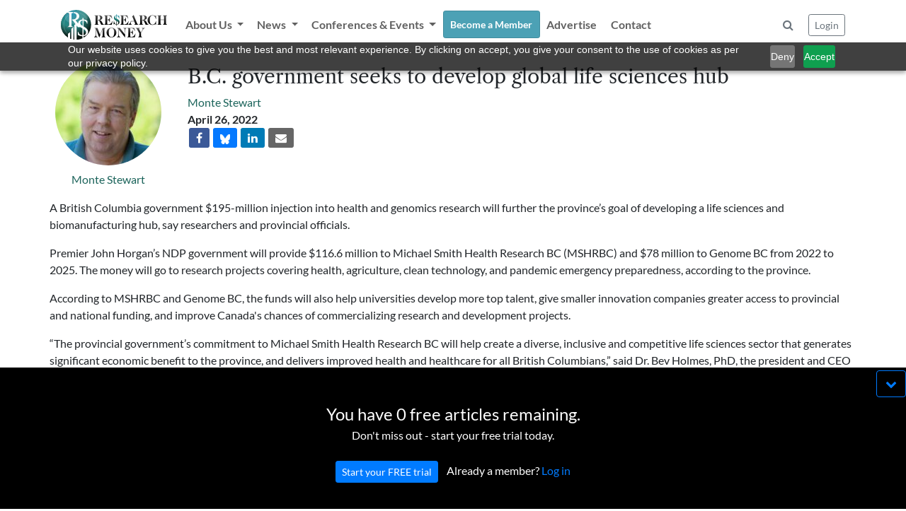

--- FILE ---
content_type: text/html; charset=UTF-8
request_url: https://fo.researchmoneyinc.com/article/b-c-government-seeks-to-develop-global-life-sciences-hub/
body_size: 28352
content:

<!doctype html>
<html lang="en">
<head>
	<meta charset="utf-8">
	<meta name="viewport" content="width=device-width, initial-scale=1, shrink-to-fit=no">
	<link rel="stylesheet" href="/css/bootstrap.min.css">
	<link rel="stylesheet" href="/css/font-awesome.min.css">
	<link rel="stylesheet" href="/css/style.css?tick=230921-06">
	<link rel="stylesheet" href="/css/bootstrap-select.min.css">
	<link rel="stylesheet" href="/css/bootstrap-typeahead.min.css">

	<script src="/js/jquery-3.6.0.min.js"></script>
	<script src="/js/jquery.inview.min.js"></script>
	<script src="/js/bootstrap.bundle.min.js"></script>
	<script src="/js/bootstrap-select.min.js"></script>
	<script src="/js/bootstrap-typeahead.js"></script>
	<script src="/js/bootbox.all.min.js"></script>
	<script src="/js/loadingoverlay.min.js"></script>
	<script src="/js/script.js"></script>

	<!-- Zoho PageSense -->
	<script src="https://cdn.pagesense.io/js/sbiojacqueline1/586d04e6acbe49e7a87573a1d5e9d829.js"></script> 
	
	<!-- Google tag (gtag.js) -->
	<script async src="https://www.googletagmanager.com/gtag/js?id=UA-156170152-1"></script>
	<script>
	  window.dataLayer = window.dataLayer || [];
	  function gtag(){dataLayer.push(arguments);}
	  gtag('js', new Date());
	  gtag('config', 'UA-156170152-1');
	</script>
	
	<!-- Google Tag Manager -->
	<script>(function(w,d,s,l,i){w[l]=w[l]||[];w[l].push({'gtm.start':
	new Date().getTime(),event:'gtm.js'});var f=d.getElementsByTagName(s)[0],
	j=d.createElement(s),dl=l!='dataLayer'?'&l='+l:'';j.async=true;j.src=
	'https://www.googletagmanager.com/gtm.js?id='+i+dl;f.parentNode.insertBefore(j,f);
	})(window,document,'script','dataLayer','GTM-WLCTPQ6');</script>
	<!-- End Google Tag Manager -->

	
	<meta property="og:title" content="B.C. government seeks to develop global life sciences hub" />
	<meta property="og:description" content="The B.C. government is investing $195-million in health and genomics research to further its goal of developing a life sciences and biomanufacturing hub in the province." />
	<meta property="og:type" content="article" />
	<meta property="article:published_time" content="2022-04-26 18:39:43" />
	<meta property="og:url" content="https://researchmoneyinc.com/article/b-c-government-seeks-to-develop-global-life-sciences-hub" />
	<meta property="og:image" content="https://researchmoneyinc.com/uploads/articles/Article Images/Website_Launch_14.jpg" />

	<title>Research Money Inc.</title>
</head>
<body>

<!-- Google Tag Manager (noscript) -->
<noscript><iframe src="https://www.googletagmanager.com/ns.html?id=GTM-WLCTPQ6"
height="0" width="0" style="display:none;visibility:hidden"></iframe></noscript>
<!-- End Google Tag Manager (noscript) -->
<div class="container-fluid p-0 fixed-top">
	<header style="background-color: rgba(255, 255, 255, 0.8);">
		<div class="container-lg p-0">
			<nav id="navbar" class="navbar navbar-light navbar-expand-lg ">
				<a class="navbar-brand" href="/"><img src="/img/logo.svg" width="150" /></a>
				<!-- <div class="container p-0"> -->
					<button class="navbar-toggler" type="button" data-toggle="collapse" data-target="#navbarCollapse" aria-controls="navbarCollapse" aria-expanded="false" aria-label="Toggle navigation">
						<span class="navbar-toggler-icon"></span>
					</button>
					<div class="collapse navbar-collapse" id="navbarCollapse">
						<ul class="navbar-nav mr-auto">
							<li class="nav-item dropdown" data-page="about">
								<a class="nav-link dropdown-toggle" href="#" id="navbarDropdown" role="button" data-toggle="dropdown" aria-expanded="false">
								About Us
								</a>
								<div class="dropdown-menu" aria-labelledby="navbarDropdown">
									<a class="dropdown-item" href="/about/vision">Vision</a>
									<a class="dropdown-item" href="/about/team">R$ Team</a>
									<a class="dropdown-item" href="/about/advisory-group">R$ Advisory Group</a>
								</div>
							</li>
							<li class="nav-item dropdown" data-page="category">
								<a class="nav-link dropdown-toggle" href="#" id="navbarDropdown" role="button" data-toggle="dropdown" aria-expanded="false">
								News
								</a>
								<div class="dropdown-menu" aria-labelledby="navbarDropdown">
									<a class="dropdown-item" href="/category/policy-and-regulation">Policy & Regulation</a>
									<a class="dropdown-item" href="/category/science-and-technology">Science & Technology</a>
									<a class="dropdown-item" href="/category/innovation-and-investment">Innovation & Investment</a>
									<a class="dropdown-item" href="/category/the-short-report">The Short Report</a>
									<a class="dropdown-item" href="/category/the-insights-report">The Insights Report</a>
									<a class="dropdown-item" href="/category/voices">Voices</a>
								</div>
							</li>
							<li class="nav-item dropdown" data-page="events">
								<a class="nav-link dropdown-toggle" href="#" id="navbarDropdown" role="button" data-toggle="dropdown" aria-expanded="false">
								Conferences & Events
								</a>
								<div class="dropdown-menu" aria-labelledby="navbarDropdown">
									<a class="dropdown-item" href="/events">Upcoming Events</a>
									<a class="dropdown-item" href="/past-events">Past Events</a>
									<a class="dropdown-item" href="/events/partner-with-us">Partner With Us</a>
								</div>
							</li>
							<li class="nav-item" data-page="subscribe">
								<a class="nav-link btn btn-sm btn-custom" href="/membership" style="color: #ffffff;">Become a Member</a>
							</li>
							
							
							<li class="nav-item" data-page="advertise">
								<a class="nav-link" href="/advertise">Advertise</a>
							</li>
							
							<li class="nav-item" data-page="contact">
								<a class="nav-link" href="/contact">Contact</a>
							</li>
							
						</ul>
	
						<div class="p-2">
							<button class="btn btn-modal text-muted" data-modal-href="/modal/form-search" data-modal-title="Search Articles"><i class="fa fa-search"></i></a>
						</div>						
	
						<div>
							<button id="btnLogin" class="btn btn-sm btn-outline-secondary btn-modal" data-modal-href="/modal/form-login" data-modal-title="Login / Reset Password">Login</button>
						
					</div>
				<!-- </div> -->
			</nav>
		</div>
	</header>
</div>
<br />

<style>
div.tax {
	overflow: hidden;
	transition: max-height 0.6s ease-out;
}
</style>

<div class="container p-sm-0">
	<div class="row panel-right">
		<div class="col-12 col-sm-3 col-md-2 text-center">
			<div class="mb-2"><img class="img circle img-headshot" src="/uploads/people/writers/Monte_01_20210723_P1366796-150x150.jpg"></div>
			<a class="people-link" href="/authors/8">Monte Stewart</a>
		</div>
		
		<div class="col-12 col-sm-9 col-md-10">
			<h3 class="mt-2">B.C. government seeks to develop global life sciences hub</h3>
			
			<div class="row">
				<div class="col-12 col-md-4">
					<a class="people-link" href="/authors/8">Monte Stewart</a><br />
					
					<strong>April 26, 2022</strong>
					<br />

					<a class="btn-social btn-facebook" href="https://www.facebook.com/sharer.php?u=https://researchmoneyinc.com/article/b-c-government-seeks-to-develop-global-life-sciences-hub&amp;tt=0&amp;captcha_provider=recaptcha2&amp;pro=0" target="_blank">
						<span class="fa fa-facebook"></span>
					</a>
					<!-- <a class="btn-social btn-twitter-black" href="https://twitter.com/intent/tweet?text=B.C.+government+seeks+to+develop+global+life+sciences+hub&amp;url=https://researchmoneyinc.com/article/b-c-government-seeks-to-develop-global-life-sciences-hub&amp;related=" target="_blank">
						<img src="/img/Xlogo-white.png" style="width: 12px; height: 13px;" />
					</a> -->
					<a class="btn-social btn-bluesky" href="https://bsky.app/intent/compose?text=https://researchmoneyinc.com/article/b-c-government-seeks-to-develop-global-life-sciences-hub" target="_blank">
						<img src="/img/bluesky-white.png" style="width: 14px; height: 14px;" />
					</a>
					<a class="btn-social btn-linkedin" href="http://www.linkedin.com/shareArticle?mini=true&amp;url=https://researchmoneyinc.com/article/b-c-government-seeks-to-develop-global-life-sciences-hub&amp;title=B.C.+government+seeks+to+develop+global+life+sciences+hub" target="_blank">
						<span class="fa fa-linkedin" target="_blank"></span>
					</a>
					<a class="btn-social btn-email" href="mailto:?subject=B.C. government seeks to develop global life sciences hub&amp;body=https://researchmoneyinc.com/article/b-c-government-seeks-to-develop-global-life-sciences-hub">
						<span class="fa fa-envelope"></span>
					</a>
				</div>
				
				<!-- Media Player-->
				<div class="col-12 col-md-6 mt-2">
					
				</div>
				<!-- Media Player / -->
			
				<div class="col-12 col-md-6 mt-1">
					
				</div>
			
				<!-- <div class="col-6">
				</div> -->
			</div>
		</div>
		<br />
		
		<div class="col-12 mt-3" id="articleMainContent">
			<p>A British Columbia government $195-million injection into health and genomics research will further the province’s goal of developing a life sciences and biomanufacturing hub, say researchers and provincial officials.</p><p>Premier John Horgan’s NDP government will provide $116.6 million to Michael Smith Health Research BC (MSHRBC) and $78 million to Genome BC from 2022 to 2025. The money will go to research projects covering health, agriculture, clean technology, and pandemic emergency preparedness, according to the province.</p><p>According to MSHRBC and Genome BC, the funds will also help universities develop more top talent, give smaller innovation companies greater access to provincial and national funding, and improve Canada's chances of commercializing research and development projects.</p><p>“The provincial government’s commitment to Michael Smith Health Research BC will help create a diverse, inclusive and competitive life sciences sector that generates significant economic benefit to the province, and delivers improved health and healthcare for all British Columbians,” said Dr. Bev Holmes, PhD, the president and CEO of MSHRBC in a statement that the group provided to Research Money.</p><p>The MSHRBC statement added that the funding will help BC continue to grow as a global life sciences hub by nurturing new talent, leveraging the research capacities of BC’s post-secondary sector and supporting employment across it.</p><p><h2><strong>Long-term resilience at risk</strong></h2></p><p>If the pandemic’s impact on research goes unaddressed, added MSHRBC, the long-term resilience of BC’s health research system will be at risk, particularly when it comes to recruiting, developing, and retaining scientists and research-oriented health sciences professionals, and generating and using research evidence. MSHRBC said it will use the funds for additional pandemic response, including:</p><p><ul></p><p> 	<li>Talent continuity funds that include bridge funding for early-career researchers to resume and complete paused health research studies and recover lost productivity, and seed funding for early-career researchers to initiate new health research;</li></p><p> 	<li>Regional talent awards that include dedicated contributions designed to achieve greater diversity of funding across the province in partnerships with organizations in the respective regions, and,</li></p><p> 	<li>Development of academic-industry internships with other agencies to expand the skills of early-career research talent through internships in BC-based life sciences companies.</li></p><p></ul></p><p>“This experience will produce industry-ready talent, and partnerships will increase and accelerate commercialization opportunities that arise,” said MSHRBC.</p><p>MSHRBC launched in October 2021 through the consolidation of the former BC Academic Health Science Network and two-decade-old Michael Smith Foundation for Health Research. The new group’s main areas of work include providing grants that develop research talent and translate scientific evidence into practice and policy and address BC-specific health and health-system priorities.</p><p>MSHRBC also builds and supports provincial research infrastructure, supports the advancement of research methods, and seeks to strengthen research and knowledge mobilization in BC’s healthcare system by building on the assets and expertise of provincial, regional, and First Nations health authorities and forging stronger connections between academic and health sectors.</p><p>Principal investigators must hold positions in a BC-based institution that has a memorandum of understanding with MSHRBC.</p><p><h2><strong>Grants aligned with recovery plan</strong></h2></p><p>The MSHRBC and Genome BC grants were allocated in BC’s 2022 budget and are aligned with the <em><a href="https://news.gov.bc.ca/files/StrongerBC_Economic_Plan_2022.pdf">Stronger BC</a></em> economic plan, which calls for the creation of a global life sciences and biomanufacturing hub as the province recovers from pandemic impacts.</p><p>The financial injection came after BC dealt with devastating wildfires, flooding, and severe economic disruption due to the COVID-19 pandemic. The Horgan government is looking to build on pandemic research successes achieved over the past two years.</p><p>During a March news conference on the grants, Jobs Minister Ravi Kahlon said virtually every COVID-19 vaccine that reached late-stage development in 2020 was developed or manufactured in BC.</p><p>“The life-saving impact of this work cannot be overstated,” said Kahlon.</p><p>Dr. Pascal Spothelfer (PhD), president and CEO of Genome BC, told Research Money that the provincial funds awarded to his group and MSRHBC will help both organizations develop projects that go “hand-in-hand.” MSHRBC will be able to focus on talent development while Genome BC brings more research and development projects closer to commercialization.</p><p>(MSHRBC does not operate commercialization programs.)</p><p><h2><strong>Genomics innovation fund becomes permanent</strong></h2></p><p>Spothelfer said Genome BC will be able to participate in a highly competitive Genome Canada peer-reviewed co-funding program and expand its own GeneSolve innovation program, which supports academic researchers. He said GeneSolve is allowing Genome BC to build capacity and prepare the provincial research community for larger Genome Canada competitions.</p><p>Some of the BC government funding will also be used for a new Genome BC permanent genomics innovation fund, after a pilot project was launched last year, and investment in the group’s data strategy.</p><p>“So it’s a pretty full slate,” said Spothelfer. “But what the funding does is, it gives us the planning security for the next little while and [the ability] to go at full speed.”</p><p>Spothelfer said a portion of the provincial grant – $27 million – was tied to Genome BC’s past three fiscal years.</p><p>“So it's kind of the third year of the previous ask, and then the rest is funding the next two years,” said Spothelfer.</p><p>He said Genome BC funds will help commercialize projects involving most of the province’s smaller innovation companies while also providing debt capital to emerging firms.</p><p>Terry Pearson, a University of Victoria biochemistry and microbiology professor emeritus, PhD, who now leads Vancouver Island Antibodies, a COVID-19 reagent developer that has grown significantly while capitalizing on federal and international financial injections, said the grants to MSHRBC and Genome BC could give more Canadian companies the confidence to invest in biotech startups.</p><p>“Canadians have got a really rich talent,” he said, referring to researchers. “But, for the translation [to commercialization] money, we always have to go to the [United} States."</p><p>Noting that large companies tend to “get everything,” Pearson said he would like to see a mechanism whereby the expenditure of the BC government funds is “well-examined.”</p><p>But Spothelfer said the provincial funding will improve the chances of translating research into third-party investment and commercialization of technologies. He noted that the purpose of Genome BC’s innovation fund is to “really advance innovation solutions along the technology-readiness-level scale.”</p><p><h2><strong>Provincial funding ‘good idea’</strong></h2></p><p>Spothelfer and Pearson believe that the Horgan government can achieve its goal of developing a global life sciences and biomanufacturing hub.</p><p>Pearspn called the grants to MSHRBC and Genome BC “a good idea.”</p><p>“We're at the point now where [BC’s biotech sector] has a critical mass, so the money will be well-used,” he said. “Previously, [government funding of biotech research] was spotty in BC”</p><p>R$</p>
		</div>
	
	
		<div class="col-12 panel-left py-1 mb-5">
			<br />
			<div class="rs-dollar-header">Other stories mentioning these organizations, people and topics</div>
			
			<table class="table table-condensed" style="font-size: 0.9em;">
				
			<tr>
				<td class="pl-0"><b>Organizations:</b></td>
				<td><div class="tax">
						<a href="/list-articles/company/genome-bc">Genome BC</a>, <a href="/list-articles/company/genome-canada">Genome Canada</a>, <a href="/list-articles/company/government-of-british-columbia">Government of British Columbia</a>, <a href="/list-articles/company/michael-smith-foundation-for-health-research">Michael Smith Foundation for Health Research</a>, <a href="/list-articles/company/michael-smith-health-research-bc">Michael Smith Health Research BC</a>, and <a href="/list-articles/company/university-of-victoria">University of Victoria</a>
				</div></td>
			</tr>
	
			<tr>
				<td class="pl-0"><b>People:</b></td>
				<td><div class="tax">
						<a href="/list-articles/people/dr-bev-holmes">Dr Bev Holmes</a> and <a href="/list-articles/people/dr-pascal-spothelfer">Dr Pascal Spothelfer</a>
				</div></td>
			</tr>
			
			
			</table>
		</div>
	</div>
	<br />

	<div class="rs-dollar-header">Other News</div>
	<div class="row">
		<!-- <h3 class="pl-2">Other News</h3> -->
		<div class="row row-eq-height" style="font-size: 0.9em;">
			<div class="col-12 col-md-6 col-lg-3 mb-5">
				<div class="m-2 p-2 shadow border border-light h-100" style="overflow: hidden;">
					<a href="/article/the-short-report-april-27-2022-canada-eu-research-partnership-talks-cihrs-new-clinical-trials-fund-a-nationwide-platform-to-study-covids-impact-on-children-u-de-ms-natural-life-sciences-b">
						<img class="img img-fluid pb-2" src="/uploads/articles/Article Images/Website_Launch_08.jpg" />
						<p class="news-tile-text">The Short Report - April 27, 2022: Canada-EU research partnership talks, CIHR's new clinical trials fund, a nationwide platform to study Covid's impact on children, U de M's natural life sciences boost, and more.</p>
					</a>
				</div>
			</div>
			<div class="col-12 col-md-6 col-lg-3 mb-5">
				<div class="m-2 p-2 shadow border border-light h-100" style="overflow: hidden;">
					<a href="/article/why-government-needs-a-balanced-approach-in-supporting-the-entire-innovation-pipeline">
						<img class="img img-fluid pb-2" src="/uploads/articles/Article Images/Website_Launch_13.jpg" />
						<p class="news-tile-text">Why government needs a balanced approach in supporting the entire innovation pipeline</p>
					</a>
				</div>
			</div>
			<div class="col-12 col-md-6 col-lg-3 mb-5">
				<div class="m-2 p-2 shadow border border-light h-100" style="overflow: hidden;">
					<a href="/article/qa-finance-canadas-dan-breznitz-on-his-prescription-for-innovation-in-canada">
						<img class="img img-fluid pb-2" src="/uploads/articles/Article Images/Website_Launch_11.jpg" />
						<p class="news-tile-text">Q&amp;A: Finance Canada's Dan Breznitz on his prescription for innovation in Canada</p>
					</a>
				</div>
			</div>
			<div class="col-12 col-md-6 col-lg-3 mb-5">
				<div class="m-2 p-2 shadow border border-light h-100" style="overflow: hidden;">
					<a href="/article/changes-to-government-policy-could-enable-smes-to-deliver-effective-and-meaningful-workplace-inclusion-programs">
						<img class="img img-fluid pb-2" src="/uploads/articles/Article Images/Website_Launch_17.jpg" />
						<p class="news-tile-text">Changes to government policy could enable SMEs to deliver effective and meaningful workplace inclusion programs</p>
					</a>
				</div>
			</div>
		</div>
	</div>
	<br /><br />

	<!-- <div class="row">
		<h3 class="ml-2 ml-sm-0">Upcoming Events</h3>
		<div class="col-12 ml-2 ml-sm-0" style="border: 1px solid #1C645B; min-height: 150px;">
			Events
		</div>
	</div> -->
	<div class="container container-lg mb-5" style="background: #FFFCFB url('/img/events.jpg') no-repeat center center;">
		<br /><br />
		<br /><br />
		<h2>Events For Leaders in<br />
		Science, Tech, Innovation, and Policy</h2>
		<br />
		
		<h4 class="col-12 col-md-6 p-0">Discuss and learn from those in the know at our virtual and in-person events.</h4>
		<br /><br />
	
		<a href="/events" class="btn btn-lg btn-custom">See Upcoming Events</a>
		<br /><br />
		<br /><br />
	</div>
	<br /><br /><br />
</div>
<br /><br />
<script>
var maxShow = 10;
$('div.list-group').each(function() {
	if ($(this).find('a').length > 10) {
		$(this).find('a:gt('+ (maxShow-1) +')').not('.list-group-show-more').hide();
		var html='<a class="list-group-item list-group-item-action list-group-show-more text-center" href="#"><i class="fa fa-arrow-down" aria-hidden="true"></i> Show More</a>';
		$(this).append(html);
	}
});

$('.list-group-show-more').click(function(e) {
	e.preventDefault();

	if ($(this).hasClass('list-group-expanded')) {
		$(this).parent().find('a:gt('+ (maxShow-1) +')').not('.list-group-show-more').hide();
		$(this).html('<i class="fa fa-arrow-down" aria-hidden="true"></i> Show More');
		$(this).removeClass('list-group-expanded');
	} else {
		$(this).parent().find('.list-group-item').show();
		$(this).html('<i class="fa fa-arrow-up" aria-hidden="true"></i> Show Less');
		$(this).addClass('list-group-expanded');
	}
});

// grow/shrink taxonomies
$(document).ready(function() {
	$('div.tax').each(function(i,v) {
		var h = $(this).height();
		//console.log(h);
		if (h > 90) {
			$(this).css({ maxHeight: '75px' });
			var newDiv = $('<div class="text-center"><a href="#" class="btn-custom btn-xs btn-sm px-3 py-0" style="font-size: 0.8em;"><i class="fa fa-chevron-down" aria-hidden="true"></i></a></div>');
			$(newDiv).find('a').click(function(e) {
				e.preventDefault();
				//console.log($(this).parent().prev().height());
				if ($(this).parent().prev().height() <= 75) {
					$(this).parent().prev().css({ maxHeight: h+'px' });
					$(this).html('<i class="fa fa-chevron-up" aria-hidden="true"></i>');
				} else {
					$(this).parent().prev().css({ maxHeight: '75px' });
					$(this).html('<i class="fa fa-chevron-down" aria-hidden="true"></i>');
				}
			});
			$(this).after(newDiv);
		}
	});
	
	// add margin around article images
	$('#articleMainContent .img-fluid').each(function() {
		if ($(this).css('float')=='left'){ $(this).css('margin-right', '0.5em'); }
		if ($(this).css('float')=='right'){ $(this).css('margin-left', '0.5em'); }
	});

});

</script>

<div id="modal" class="modal fade" tabindex="-1" role="dialog">
	<div class="modal-dialog" role="document">
		<div class="modal-content">
			<div class="modal-header">
				<h5 class="modal-title">Title</h5>
				<button type="button" class="close" data-dismiss="modal" aria-label="Close">
					<span aria-hidden="true">&times;</span>
				</button>
			</div>

			<div class="modal-body">
				<p>TBD</p>
			</div>

			<!-- <div class="modal-footer">
				<button type="button" class="btn btn-secondary" data-dismiss="modal">Close</button>
				<button type="button" class="btn btn-primary">Save changes</button>
			</div> -->
		</div>
	</div>
</div>

<div id="freeRemaining" class="text-center">
	<button class="pull-right btn btn-outline-primary mt-1"><i class="fa fa-chevron-down"></i></button>
	<br /><br />
	
	<span style="font-size: 1.5em;">You have 0 free articles remaining.</span><br />
	Don't miss out - start your free trial today.
	<br /><br />
	<a href="/free-trial" class="btn btn-sm btn-primary">Start your FREE trial</a>&nbsp;&nbsp;&nbsp;
	Already a member?
	<a href="#" class="text-primary btn-modal" data-modal-href="/modal/form-login" data-modal-title="Login / Reset Password">Log in</a>
</div>

<script>
$(document).ready(function() {
	// display freeRemaining if consent cookie does not exist
	$('#freeRemaining').delay(300).css({ opacity: 0, display: 'block' }).animate({ bottom: 0, opacity: 1 }, 1000);
	$('#freeRemaining button:eq(0)').click(function(e){
		e.preventDefault();
		$('#freeRemaining').animate({ bottom: '-200px', opacity: 0 }, 1000, function() {
			$('#freeRemaining').css({ display: 'none' });
		});
	});
});
</script>
<div class="d-xs-block d-sm-none">
	<br /><br />
	<br /><br />
	<br /><br />
</div>

<footer class="footer pt-0 pb-0" style="background-color: #373E47;">
	<div class="container-lg">
	<br /><br />
	
	<div class="row">
		<div class="col-6 col-sm-3 text-center">
			<br /><br />
			<a href="/"><img src="/img/logo-on-black.png" style="max-width: 150px;"/></a>
		</div>
		<div class="col-6 col-sm-3">
			<h5>Research Money</h5>
			<strong class="text-light">About Us</strong><br />
			&nbsp;&nbsp;<a href="/about/vision">Our Vision</a><br />
			&nbsp;&nbsp;<a href="/about/team">The R$ Team</a><br />
			&nbsp;&nbsp;<a href="/about/advisory-group">R$ Advisory Group</a><br />
			<a href="/contact">Contact</a><br />
			<a href="/terms">Terms of Service</a><br />
			<a href="/privacy">Privacy Policy</a><br />
		</div>
		<div class="col-6 col-sm-3">
			<h5>Subscriptions</h5>
			<a href="/membership">Subscriber Benefits</a><br />
			<a href="/membership">Subscription Changes</a><br />
			<a href="/membership">Renewals</a><br />
		</div>
		<div class="col-6 col-sm-3">
			<h5>Explore R$</h5>
			<a href="/archives/rm-issues">Archives</a><br />
			<a href="/events">Conferences & Events</a><br />
			<!-- <a href="/advertise">Advertise</a><br /> -->
		</div>
	</div>
	<br />
	
	<div class="container text-center mt-3">
		<span>&copy; 2026 Copyright, Research Money Inc. All rights reserved. Unauthorized distribution, transmission or republication strictly prohibited.</span><br />
	</div>
	<br /><br />
	</div>
</footer>

<a href="#" class="sf-back-to-top"><span class="fa fa-arrow-up fa-2x"></span>Top</a>

<div id="modal" class="modal fade" tabindex="-1" role="dialog">
	<div class="modal-dialog" role="document">
		<div class="modal-content">
			<div class="modal-header">
				<h5 class="modal-title">Title</h5>
				<button type="button" class="close" data-dismiss="modal" aria-label="Close">
					<span aria-hidden="true">&times;</span>
				</button>
			</div>

			<div class="modal-body">
				<p>TBD</p>
			</div>

			<!-- <div class="modal-footer">
				<button type="button" class="btn btn-secondary" data-dismiss="modal">Close</button>
				<button type="button" class="btn btn-primary">Save changes</button>
			</div> -->
		</div>
	</div>
</div>


<div id="gdpr" class="text-left pt-md-4">
	<div class="row">
		<div class="col-9 col-md-10 pl-4 pl-md-5">
			<br />
			By using this website, you agree to our use of cookies.	We use cookies to provide you with a great experience and to help our website run effectively
	in accordance with our <a class="text-primary" href="/privacy">Privacy Policy</a> and <a class="text-primary" href="/terms">Terms of Service</a>.
		</div>
		<div class="col-3 col-md-2">
			<br />
			<div class="d-block d-sm-none"><br /><br /></div>
			<button class="btn btn-outline-primary">OK</button>
		</div>
	</div>
</div>

<script>
$(document).ready(function() {
	// display GDPR if consent cookie does not exist
	$('#gdpr').delay(300).css({ opacity: 0, display: 'block' }).animate({ bottom: 0, opacity: 1 }, 1000);
	$('#gdpr button').click(function(e){
		e.preventDefault();

		// make an AJAX call to record consent
		$.post('/ajax/GDPR_CONFIRM', { }, function(data) {
			$('#gdpr').animate({ bottom: '-200px', opacity: 0 }, 1000, function() {
				$('#gdpr').css({ display: 'none' });
			});
		});
	});
});
</script>

</body>
</html>
